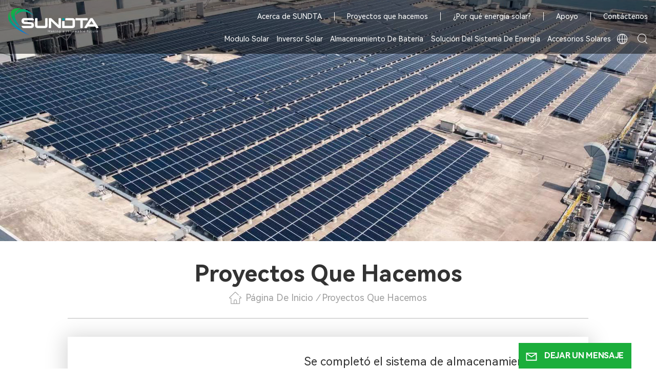

--- FILE ---
content_type: text/html
request_url: https://es.sundtapv.com/projects-we-do_nc2
body_size: 16261
content:
<!DOCTYPE html PUBLIC "-//W3C//DTD XHTML 1.0 Transitional//EN" "http://www.w3.org/TR/xhtml1/DTD/xhtml1-transitional.dtd">
<html xmlns="http://www.w3.org/1999/xhtml">
<head>
    <meta http-equiv="X-UA-Compatible" content="IE=edge">
    <meta name="viewport" content="width=device-width,initial-scale=1,minimum-scale=1,maximum-scale=1,user-scalable=no,viewport-fit=cover">
    <meta http-equiv="Content-Type" content="text/html; charset=utf-8" />
    <meta http-equiv="X-UA-Compatible" content="IE=edge,Chrome=1" />
    <meta http-equiv="X-UA-Compatible" content="IE=9" />
    <meta http-equiv="Content-Type" content="text/html; charset=utf-8" />
                <title>Proyectos que hacemos</title>
        <meta name="keywords" content="Proyectos que hacemos" />
        <meta name="description" content="Proyectos que hacemos" />
        <meta name="google-site-verification" content="YmGzUIiNtZtyFaDAzW4GkdQrb4k8myf1xqEk9pkj-mo" />        <!--    分享显示图片-->
        <meta property="og:image" content=""/>
    <meta property="og:title" content="Proyectos que hacemos"/>
            <link href="/images/favicon.ico" rel="shortcut icon"  />
                            <link rel="alternate" hreflang="en" href="https://www.sundtapv.com/projects-we-do_nc2" />
        
                        <link rel="alternate" hreflang="fr" href="https://fr.sundtapv.com/projects-we-do_nc2" />
        
                        <link rel="alternate" hreflang="de" href="https://de.sundtapv.com/projects-we-do_nc2" />
        
                        <link rel="alternate" hreflang="es" href="https://es.sundtapv.com/projects-we-do_nc2" />
        
                        <link rel="alternate" hreflang="zh-CN" href="https://cn.sundtapv.com/projects-we-do_nc2" />
        
        <link rel="alternate" href="https://www.sundtapv.com/projects-we-do_nc2" hreflang="x-default" />
            <link type="text/css" rel="stylesheet" href="/images/moban.css">
        <link type="text/css" rel="stylesheet" href="/template/css/bootstrap.css">
        <link type="text/css" rel="stylesheet" href="/template/css/style.css">

        <script type="text/javascript" src="/template/js/jquery-1.8.3.js"></script>
        <script type="text/javascript" src="/template/js/bootstrap.min.js"></script>
        <script type="text/javascript" src="/template/js/swiper.min.js"></script>
        <script type="text/javascript" src="/js/front/common.js"></script>
        <script type="text/javascript">
            //fixed-nav
            $(document).on("scroll",function(){
                if($(document).scrollTop()>20){
                    $("header").removeClass("large").addClass("small");
                }
                else{
                    $("header").removeClass("small").addClass("large");
                }
            });
        </script>
            <!--[if ie9]
        <script src="/template/js/html5shiv.min.js"></script>
        <script src="/template/js/respond.min.js"></script>
        -->

        <!--[if IE 8]>
        <script src="https://oss.maxcdn.com/libs/html5shiv/3.7.0/html5shiv.js"></script>
        <script src="https://oss.maxcdn.com/libs/respond./template/js/1.3.0/respond.min.js"></script>
        <![endif]-->
        <script >
            if( /Android|webOS|iPhone|iPad|iPod|BlackBerry|IEMobile|Opera Mini/i.test(navigator.userAgent) ) {
                $(function () {
                    $('.newm img').attr("style","");
                    $(".newm img").attr("width","");
                    $(".newm img").attr("height","");

                })
            }
        </script>
        
                    <style>
                .mainmenu>nav>ul>li{    padding-right: 0.3rem;}
                .mainmenu>nav>ul>li>a{    font-size: 16px;}
                .nav_menu .nav_menu_list li a{font-size: 16px;}
                @media only screen and (max-width: 1490px) { 
                    .mainmenu>nav>ul>li>a{ font-size: 15px;}
	            .mainmenu>nav>ul>li{ padding-right: 0.2rem;}
                .language .menu-title{margin-left: 0.28rem;}
        }
        @media only screen and (max-width: 1299px) {
 
            .mainmenu>nav>ul>li>a{ font-size: 14px;}
	.mainmenu>nav>ul>li{ padding-right: 0.13rem;}
	.language .menu-title{ margin-left: 0.15rem;}
                .nav_menu .nav_menu_list li a{font-size: 14px;}
}
 
             </style>
 
        <!-- Google Tag Manager -->
<script>(function(w,d,s,l,i){w[l]=w[l]||[];w[l].push({'gtm.start':
new Date().getTime(),event:'gtm.js'});var f=d.getElementsByTagName(s)[0],
j=d.createElement(s),dl=l!='dataLayer'?'&l='+l:'';j.async=true;j.src=
'https://www.googletagmanager.com/gtm.js?id='+i+dl;f.parentNode.insertBefore(j,f);
})(window,document,'script','dataLayer','GTM-P53D3NSN');</script>
<!-- End Google Tag Manager -->
    </head>

<body oncontextmenu='return false' ondragstart='return false' onselectstart ='return false' onselect='document.selection.empty()' oncopy='document.selection.empty()' onbeforecopy='return false' onmouseup='document.selection.empty()' >

    <!-- Google Tag Manager (noscript) -->
<noscript><iframe src="https://www.googletagmanager.com/ns.html?id=GTM-P53D3NSN"
height="0" width="0" style="display:none;visibility:hidden"></iframe></noscript>
<!-- End Google Tag Manager (noscript) -->    
<svg version="1.1" class="hidden">
    <symbol id="icon-home" viewBox="0 0 1024 1024" >
        <path d="M840.192497 1024h-178.309309a64.604822 64.604822 0 0 1-64.604823-64.604822V646.06179H419.615104v311.395243a64.604822 64.604822 0 0 1-64.604822 64.604822H181.22331a64.604822 64.604822 0 0 1-64.604822-64.604822V525.250772H76.563498a58.14434 58.14434 0 0 1-58.790388-38.762893A64.604822 64.604822 0 0 1 31.340122 416.068622L470.652914 18.102917a64.604822 64.604822 0 0 1 89.800703 0l432.852309 396.673609a64.604822 64.604822 0 0 1-45.869424 109.828198h-44.577327v436.728598a64.604822 64.604822 0 0 1-62.666678 62.666678zM422.199297 585.979305h179.601406a64.604822 64.604822 0 0 1 64.604822 64.604822v313.333388h175.725117V465.168287h109.182149L515.876289 64.618389 76.563498 462.584094h107.890053v501.333421h178.955358v-310.749195a64.604822 64.604822 0 0 1 58.790388-67.189015z" p-id="2464"></path>
    </symbol>
    <symbol id="icon-product" viewBox="0 0 1024 1024" >
        <path d="M491.093 444.587c-21.76 0-42.538-4.31-58.624-12.246L112.085 274.688c-21.93-10.795-34.56-28.117-34.688-47.488-0.128-19.627 12.587-37.376 34.902-48.725L436.053 14.08C453.12 5.419 475.093 0.683 498.005 0.683c21.76 0 42.539 4.352 58.624 12.245l320.384 157.653c21.931 10.795 34.56 28.16 34.688 47.531 0.128 19.627-12.586 37.376-34.901 48.683L553.045 431.189c-17.066 8.662-39.04 13.44-61.994 13.44zM135.68 226.688l320.427 157.696c8.704 4.267 21.418 6.741 34.901 6.741 14.464 0 28.203-2.773 37.76-7.637l323.755-164.395a22.699 22.699 0 0 0 0.81-0.426L532.907 61.013c-8.704-4.266-21.462-6.784-34.944-6.784-14.422 0-28.16 2.774-37.718 7.638L136.533 226.219a98.816 98.816 0 0 0-0.81 0.426z m288.853 796.672c-11.093 0-22.613-2.944-34.432-8.661l-0.682-0.384-286.294-150.187c-34.261-16.939-60.074-53.205-60.074-84.48V374.741c0-28.373 20.864-48.981 49.536-48.981 11.093 0 22.613 2.901 34.432 8.661l0.682 0.342 286.294 150.186c34.261 16.939 60.074 53.206 60.074 84.523v404.907c0 28.373-20.821 48.981-49.536 48.981z m-10.624-56.661c2.688 1.28 4.864 2.048 6.571 2.517V569.515c0-8.662-12.075-27.648-30.379-36.608l-0.682-0.342L103.21 382.38a35.84 35.84 0 0 0-6.571-2.475v399.701c0 8.662 12.117 27.648 30.379 36.608l0.682 0.342L413.91 966.74z m164.566 56.661c-28.715 0-49.494-20.608-49.494-48.981V569.472c0-31.317 25.771-67.584 60.032-84.48l286.976-150.57c11.776-5.76 23.339-8.662 34.432-8.662 28.672 0 49.494 20.608 49.494 48.981v404.864c0 31.318-25.771 67.584-60.032 84.48L612.907 1014.7a78.592 78.592 0 0 1-34.432 8.661zM899.84 382.379L612.95 532.907c-18.305 8.96-30.422 27.946-30.422 36.608v399.701a36.992 36.992 0 0 0 6.613-2.517L876.032 816.17c18.261-8.918 30.379-27.904 30.379-36.566V379.904a36.395 36.395 0 0 0-6.571 2.475z" p-id="3372"></path>
    </symbol>
    <symbol id="icon-whatsapp" viewBox="0 0 1024 1024" >
        <path d="M713.5 599.9c-10.9-5.6-65.2-32.2-75.3-35.8-10.1-3.8-17.5-5.6-24.8 5.6-7.4 11.1-28.4 35.8-35 43.3-6.4 7.4-12.9 8.3-23.8 2.8-64.8-32.4-107.3-57.8-150-131.1-11.3-19.5 11.3-18.1 32.4-60.2 3.6-7.4 1.8-13.7-1-19.3-2.8-5.6-24.8-59.8-34-81.9-8.9-21.5-18.1-18.5-24.8-18.9-6.4-0.4-13.7-0.4-21.1-0.4-7.4 0-19.3 2.8-29.4 13.7-10.1 11.1-38.6 37.8-38.6 92s39.5 106.7 44.9 114.1c5.6 7.4 77.7 118.6 188.4 166.5 70 30.2 97.4 32.8 132.4 27.6 21.3-3.2 65.2-26.6 74.3-52.5 9.1-25.8 9.1-47.9 6.4-52.5-2.7-4.9-10.1-7.7-21-13z m211.7-261.5c-22.6-53.7-55-101.9-96.3-143.3-41.3-41.3-89.5-73.8-143.3-96.3C630.6 75.7 572.2 64 512 64h-2c-60.6 0.3-119.3 12.3-174.5 35.9-53.3 22.8-101.1 55.2-142 96.5-40.9 41.3-73 89.3-95.2 142.8-23 55.4-34.6 114.3-34.3 174.9 0.3 69.4 16.9 138.3 48 199.9v152c0 25.4 20.6 46 46 46h152.1c61.6 31.1 130.5 47.7 199.9 48h2.1c59.9 0 118-11.6 172.7-34.3 53.5-22.3 101.6-54.3 142.8-95.2 41.3-40.9 73.8-88.7 96.5-142 23.6-55.2 35.6-113.9 35.9-174.5 0.3-60.9-11.5-120-34.8-175.6z m-151.1 438C704 845.8 611 884 512 884h-1.7c-60.3-0.3-120.2-15.3-173.1-43.5l-8.4-4.5H188V695.2l-4.5-8.4C155.3 633.9 140.3 574 140 513.7c-0.4-99.7 37.7-193.3 107.6-263.8 69.8-70.5 163.1-109.5 262.8-109.9h1.7c50 0 98.5 9.7 144.2 28.9 44.6 18.7 84.6 45.6 119 80 34.3 34.3 61.3 74.4 80 119 19.4 46.2 29.1 95.2 28.9 145.8-0.6 99.6-39.7 192.9-110.1 262.7z" p-id="2166"></path>
    </symbol>
    <symbol id="icon-contact" viewBox="0 0 1024 1024">
        <path d="M639.892491 415.930119 383.935495 415.930119c-17.717453 0-31.994625-14.277171-31.994625-31.994625s14.277171-31.994625 31.994625-31.994625L639.892491 351.94087c17.717453 0 31.994625 14.277171 31.994625 31.994625S657.609945 415.930119 639.892491 415.930119z" p-id="2187"></path><path d="M579.17151 543.908618 383.935495 543.908618c-17.717453 0-31.994625-14.277171-31.994625-31.994625S366.390055 479.919368 383.935495 479.919368l195.236015 0c17.717453 0 31.994625 14.277171 31.994625 31.994625S596.888964 543.908618 579.17151 543.908618z" p-id="2188"></path><path d="M962.246934 447.924744c0-211.74937-200.912481-383.935495-447.924744-383.935495S66.225433 236.175374 66.225433 447.924744c0 116.453553 62.957164 226.026541 172.874181 300.680665 14.621199 9.976818 34.574836 6.192508 44.379641-8.428691 9.976818-14.621199 6.192508-34.574836-8.428691-44.379641-92.027549-62.441122-144.835881-152.74853-144.835881-247.700319 0-176.486477 172.186125-319.946246 383.935495-319.946246s383.935495 143.631782 383.935495 319.946246-172.186125 319.946246-383.935495 319.946246c-2.064169 0-3.612296 0.688056-5.504452 1.204099-15.137242-2.752226-30.446498 5.160423-35.778935 20.125651-6.192508 17.373425-46.44381 46.615824-94.091718 73.794053 17.373425-58.140769 9.116748-70.697799 3.440282-78.954477-6.70855-9.976818-17.889467-15.997312-29.930455-15.997312-17.717453 0-31.994625 14.277171-31.994625 31.994625 0 5.84848 1.548127 11.180917 4.300353 15.997312-3.268268 18.233496-17.201411 60.892995-33.026709 99.768184-4.988409 12.040988-2.064169 25.974131 7.396607 35.090879 6.020494 5.84848 14.105157 8.944734 22.18982 8.944734 4.300353 0 8.77272-0.860071 13.073072-2.752226 36.466991-16.341341 147.588107-69.149672 187.667395-125.570301C765.290778 828.075928 962.246934 657.609945 962.246934 447.924744z" p-id="2189"></path>
    </symbol>
    <symbol id="icon-message" viewBox="0 0 1024 1024">
        <path d="M896.17 334.19c-17.67 0-32 14.33-32 32v401.66H162.31V256.1h516.23c17.67 0 32-14.33 32-32s-14.33-32-32-32H130.31c-17.67 0-32 14.33-32 32v575.75c0 17.67 14.33 32 32 32h765.87c17.67 0 32-14.33 32-32V366.19c-0.01-17.67-14.33-32-32.01-32z" p-id="11578"></path><path d="M640.2 383.79c0-17.67-14.33-32-32-32H288.1c-17.67 0-32 14.33-32 32s14.33 32 32 32h320.1c17.67 0 32-14.33 32-32zM288.34 512.09c-17.67 0-32 14.33-32 32s14.33 32 32 32h191.57c17.67 0 32-14.33 32-32s-14.33-32-32-32H288.34zM539.38 698.56a31.79 31.79 0 0 0 17.67 5.34c10.36 0 20.53-5.03 26.69-14.3l297.05-447.38c9.78-14.72 5.76-34.58-8.96-44.36-14.72-9.78-34.58-5.77-44.36 8.96L530.42 654.2c-9.77 14.72-5.76 34.58 8.96 44.36z" p-id="11579"></path>
    </symbol>
    <symbol id="icon-tel" viewBox="0 0 1024 1024" >
        <path d="M762 564c-68.5 0-130.5 34.5-166.6 91.4-118-14.9-211.2-110.8-222.7-229.3C427 389.5 460 328.5 460 262c0-109.2-88.9-198-198-198-109.2 0-198 88.8-198 198 0 369.3 389.6 698 696.8 698h1.3c109.1-0.3 197.9-89.1 197.9-198 0-109.1-88.8-198-198-198z m-0.1 332h-1.1C485.9 896 128 586.8 128 262c0-72.1 61.9-134 134-134s134 61.9 134 134c0 48.9-22.2 95.3-65.6 117.9l-20.5 11.6 0.5 16.9c3.7 169.3 131.1 306 300.2 313.8h21.1l7.7-17c22-45.6 72.1-77.2 122.6-77.2 72.1 0 134 61.9 134 134 0 71.9-61.9 133.8-134.1 134z" p-id="3419"></path>
    </symbol>
    <symbol id="fixed-email-close" viewBox="0 0 800 800">
        <g transform="matrix(1.000730037689209,0,0,1.0236200094223022,399,310.5)" opacity="1" style="display: block;"><g opacity="1" transform="matrix(1,0,0,1,0,0)"><path stroke-linecap="butt" stroke-linejoin="miter" fill-opacity="0" stroke-miterlimit="3" stroke="rgb(255,255,255)" stroke-opacity="1" stroke-width="40" d=" M-255.25,-31.75 C-255.25,-31.75 255.2519989013672,-31.746999740600586 255.2519989013672,-31.746999740600586"></path></g></g><g transform="matrix(1,0,0,1,400,329.531005859375)" opacity="1" style="display: block;"><g opacity="1" transform="matrix(1,0,0,1,0,0)"><path fill="rgb(255,255,255)" fill-opacity="1" d=" M-0.5,127 C-0.5,127 -236.5,-33.5 -236.5,-33.5 C-236.5,-33.5 -236,287 -236,287 C-236,287 234.5,287 234.5,287 C234.5,287 234.5,-33 234.5,-33 C234.5,-33 -0.5,127 -0.5,127z"></path><path stroke-linecap="butt" stroke-linejoin="miter" fill-opacity="0" stroke-miterlimit="3" stroke="rgb(255,255,255)" stroke-opacity="1" stroke-width="40" d=" M-0.5,127 C-0.5,127 -236.5,-33.5 -236.5,-33.5 C-236.5,-33.5 -236,287 -236,287 C-236,287 234.5,287 234.5,287 C234.5,287 234.5,-33 234.5,-33 C234.5,-33 -0.5,127 -0.5,127z"></path></g></g><g transform="matrix(1,0,0,1,399,593.875)" opacity="1" style="display: block;"><g opacity="1" transform="matrix(1,0,0,1,0,0)"><path fill-opacity="1" d=" M-156,28.5 C-156,28.5 -156,-142 -156,-142 C-156,-142 155,-142 155,-142 C155,-142 155,27 155,27"></path><path stroke-linecap="butt" stroke-linejoin="miter" fill-opacity="0" stroke-miterlimit="3" stroke="rgb(255,255,255)" stroke-opacity="1" stroke-width="40" d=" M-156,28.5 C-156,28.5 -156,-142 -156,-142 C-156,-142 155,-142 155,-142 C155,-142 155,27 155,27"></path></g><g opacity="1" transform="matrix(0.9261299967765808,0,0,1,0,0)"><path fill-opacity="1" d=" M-124,-21 C-124,-21 -1,-21 -1,-21 M-124,-83 C-124,-83 118,-83 118,-83"></path><path stroke-linecap="butt" stroke-linejoin="miter" fill-opacity="0" stroke-miterlimit="3" stroke="rgb(255,255,255)" stroke-opacity="1" stroke-width="40" d=" M-124,-21 C-124,-21 -1,-21 -1,-21 M-124,-83 C-124,-83 118,-83 118,-83"></path></g></g><g transform="matrix(1,0,0,1,400,329.531005859375)" opacity="1" style="display: block;"><g opacity="1" transform="matrix(1,0,0,1,0,0)"><path fill="rgb(27,174,59)" fill-opacity="1" d=" M-0.5,127 C-0.5,127 -236.5,-33.5 -236.5,-33.5 C-236.5,-33.5 -236,287 -236,287 C-236,287 234.5,287 234.5,287 C234.5,287 234.5,-33 234.5,-33 C234.5,-33 -0.5,127 -0.5,127z"></path><path stroke-linecap="butt" stroke-linejoin="miter" fill-opacity="0" stroke-miterlimit="3" stroke="rgb(255,255,255)" stroke-opacity="1" stroke-width="40" d=" M-0.5,127 C-0.5,127 -236.5,-33.5 -236.5,-33.5 C-236.5,-33.5 -236,287 -236,287 C-236,287 234.5,287 234.5,287 C234.5,287 234.5,-33 234.5,-33 C234.5,-33 -0.5,127 -0.5,127z"></path></g></g>
    </symbol>
    <symbol id="fixed-email-open" viewBox="0 0 800 800">
        <g transform="matrix(1.000730037689209,0,0,1.0236200094223022,399,310.5)" opacity="1" style="display: block;"><g opacity="1" transform="matrix(1,0,0,1,0,0)"><path stroke-linecap="butt" stroke-linejoin="miter" fill-opacity="0" stroke-miterlimit="3" stroke="rgb(255,255,255)" stroke-opacity="1" stroke-width="40" d=" M-255.25,-31.75 C-255.25,-31.75 255.2519989013672,-31.746999740600586 255.2519989013672,-31.746999740600586"></path></g></g><g transform="matrix(1,0,0,1,400,329.531005859375)" opacity="1" style="display: block;"><g opacity="1" transform="matrix(1,0,0,1,0,0)"><path fill="rgb(255,255,255)" fill-opacity="1" d=" M21.8818416595459,-207.9999237060547 C21.8818416595459,-207.9999237060547 -236.5,-33.5 -236.5,-33.5 C-236.5,-33.5 -236,287 -236,287 C-236,287 234.5,287 234.5,287 C234.5,287 234.5,-33 234.5,-33 C234.5,-33 21.8818416595459,-207.9999237060547 21.8818416595459,-207.9999237060547z"></path><path stroke-linecap="butt" stroke-linejoin="miter" fill-opacity="0" stroke-miterlimit="3" stroke="rgb(255,255,255)" stroke-opacity="1" stroke-width="40" d=" M21.8818416595459,-207.9999237060547 C21.8818416595459,-207.9999237060547 -236.5,-33.5 -236.5,-33.5 C-236.5,-33.5 -236,287 -236,287 C-236,287 234.5,287 234.5,287 C234.5,287 234.5,-33 234.5,-33 C234.5,-33 21.8818416595459,-207.9999237060547 21.8818416595459,-207.9999237060547z"></path></g></g><g transform="matrix(1,0,0,1,399,327.875)" opacity="1" style="display: block;"><g fill="rgb(27,174,59)" opacity="1" transform="matrix(1,0,0,1,0,0)"><path fill-opacity="1" d=" M-156,28.5 C-156,28.5 -156,-142 -156,-142 C-156,-142 155,-142 155,-142 C155,-142 155,27 155,27"></path><path stroke-linecap="butt" stroke-linejoin="miter" fill-opacity="0" stroke-miterlimit="3" stroke="rgb(255,255,255)" stroke-opacity="1" stroke-width="40" d=" M-156,28.5 C-156,28.5 -156,-142 -156,-142 C-156,-142 155,-142 155,-142 C155,-142 155,27 155,27"></path></g><g opacity="1" transform="matrix(0.9261299967765808,0,0,1,0,0)"><path fill="rgb(255,255,255)" fill-opacity="1" d=" M-124,-21 C-124,-21 -1,-21 -1,-21 M-124,-83 C-124,-83 118,-83 118,-83"></path><path stroke-linecap="butt" stroke-linejoin="miter" fill-opacity="0" stroke-miterlimit="3" stroke="rgb(255,255,255)" stroke-opacity="1" stroke-width="40" d=" M-124,-21 C-124,-21 -1,-21 -1,-21 M-124,-83 C-124,-83 118,-83 118,-83"></path></g></g><g transform="matrix(1,0,0,1,400,329.531005859375)" opacity="1" style="display: block;"><g opacity="1" transform="matrix(1,0,0,1,0,0)"><path fill="rgb(27,174,59)" fill-opacity="1" d=" M-0.5,127 C-0.5,127 -236.5,-33.5 -236.5,-33.5 C-236.5,-33.5 -236,287 -236,287 C-236,287 234.5,287 234.5,287 C234.5,287 234.5,-33 234.5,-33 C234.5,-33 -0.5,127 -0.5,127z"></path><path stroke-linecap="butt" stroke-linejoin="miter" fill-opacity="0" stroke-miterlimit="3" stroke="rgb(255,255,255)" stroke-opacity="1" stroke-width="40" d=" M-0.5,127 C-0.5,127 -236.5,-33.5 -236.5,-33.5 C-236.5,-33.5 -236,287 -236,287 C-236,287 234.5,287 234.5,287 C234.5,287 234.5,-33 234.5,-33 C234.5,-33 -0.5,127 -0.5,127z"></path></g></g>
    </symbol>
    <symbol id="icon-address" viewBox="0 0 1024 1024">
        <path d="M751.2 543.2c-148 0-268.8-120.8-268.8-269.6S602.4 4 751.2 4c148 0 268.8 120.8 268.8 269.6s-120.8 269.6-268.8 269.6z m0-507.2c-130.4 0-236.8 106.4-236.8 237.6s106.4 237.6 236.8 237.6 236.8-106.4 236.8-237.6S881.6 36 751.2 36z" p-id="8102"></path><path d="M537.6 1020h-440c-51.2 0-93.6-42.4-93.6-93.6V128C4 76 45.6 34.4 97.6 34.4h440c25.6 0 49.6 10.4 68 29.6 3.2 3.2 4.8 8 4 12 0 4.8-2.4 8.8-5.6 11.2-56.8 45.6-89.6 113.6-89.6 186.4 0 81.6 40.8 156.8 109.6 200.8 4.8 3.2 7.2 8 7.2 13.6v438.4c0 51.2-41.6 93.6-93.6 93.6zM97.6 66.4C64 66.4 36 94.4 36 128v797.6c0 34.4 27.2 61.6 61.6 61.6h440c33.6 0 61.6-28 61.6-61.6V496c-73.6-50.4-116.8-132.8-116.8-222.4 0-76 31.2-147.2 87.2-198.4-9.6-5.6-20-8.8-31.2-8.8H97.6z" p-id="8103"></path><path d="M759.2 414.4h-0.8c-3.2-0.8-6.4-3.2-7.2-6.4l-19.2-119.2-118.4-19.2c-3.2-0.8-6.4-3.2-6.4-7.2-0.8-3.2 1.6-7.2 4.8-8L856 154.4c3.2-1.6 6.4-0.8 8.8 1.6 2.4 2.4 3.2 5.6 1.6 8.8L766.4 409.6c-0.8 3.2-4 4.8-7.2 4.8zM644.8 258.4l96 15.2c3.2 0.8 6.4 3.2 6.4 6.4l15.2 96.8 81.6-200-199.2 81.6zM250.4 816c-4.8 0-8-3.2-8-8v-74.4c0.8-22.4 1.6-45.6-6.4-67.2-7.2-21.6-22.4-39.2-37.6-58.4-4.8-5.6-9.6-11.2-13.6-16.8-60.8-78.4-76.8-176.8-40-250.4 36-72.8 112-110.4 193.6-146.4l139.2-60.8c4-1.6 8.8 0 10.4 4 1.6 4 0 8.8-4 10.4l-139.2 60.8c-78.4 34.4-152 71.2-185.6 138.4-33.6 68-19.2 160 38.4 233.6 4 5.6 8.8 11.2 13.6 16.8 16 19.2 32 39.2 40.8 63.2 8 24 8 50.4 7.2 72.8v73.6c-0.8 5.6-4.8 8.8-8.8 8.8z" p-id="8104"></path><path d="M615.2 829.6H20c-4.8 0-8-3.2-8-8s3.2-8 8-8h595.2c4.8 0 8 3.2 8 8 0 4-4 8-8 8zM388.8 924H246.4c-4.8 0-8-3.2-8-8s3.2-8 8-8h143.2c4.8 0 8 3.2 8 8-0.8 4-4 8-8.8 8z" p-id="8105"></path>
    </symbol>
</svg>
<header class="large">

    <div class="header clearfix">
        <div class="container">
            <div class="header_box clearfix">
                                    <div id="logo">
                        <a href="/" class="logo_img">
                            <img class="img01" src="/template/images/logo.png" alt="Anhui Sun d.ta new energy co.,ltd" />
                            <img class="img02" src="/uploadfile/userimg/eb41aa4c55905b9e775e073cf8eae5c7.png" alt="Anhui Sun d.ta new energy co.,ltd" />
                        </a>
                    </div>
                                <!--手机端隐藏-->
                <div class="header_right">
                    <div class="nav_menu">
                        <ul class="nav_menu_list">
                                                                                        <li><a  href="/it-s-sundta_d19">Acerca de SUNDTA</a></li>
                                                                                                                    <li ><a  href="/projects-we-do_nc2">Proyectos que hacemos</a></li>
                                                                                                                    <li ><a  href="/why-solar_d5">¿Por qué energía solar?</a></li>
                                                                                                                    <li ><a  href="/technical-support_d17">Apoyo</a></li>
                                                                                                                    <li ><a  href="/contact-us_d2">Contáctenos</a></li>
                                                    </ul>
                    </div>
                    <div class="nav_content clearfix">


                        <div class="mainmenu-area">
                            <div class="mainmenu-left visible-lg visible-md">
                                <div class="mainmenu">
                                    <nav>
                                        <ul class="clearfix">
                                                                                                                                                                                    <li class="product_vmegamenu "><a href="/solar-module_c1">Modulo solar</a>
                                                                                                            <div class="vmegamenu">
                                                            <ul class="vmegamenu_box clearfix">
                                                                                                                                    <li >
                                                                        <div class="top">
                                                                            <a class="title" href="/p-type-half-cells_c6" title="Medias celdas tipo P" >Medias celdas tipo P</a>
                                                                        </div>
                                                                                                                                            </li>
                                                                                                                                    <li >
                                                                        <div class="top">
                                                                            <a class="title" href="/topcon-n-type_c7" title="Topcon tipo N" >Topcon tipo N</a>
                                                                        </div>
                                                                                                                                            </li>
                                                                                                                                    <li >
                                                                        <div class="top">
                                                                            <a class="title" href="/shingled-n-type_c8" title="Tipo N con tejas" >Tipo N con tejas</a>
                                                                        </div>
                                                                                                                                            </li>
                                                                                                                                    <li >
                                                                        <div class="top">
                                                                            <a class="title" href="/hjt_c26" title="HJT" >HJT</a>
                                                                        </div>
                                                                                                                                            </li>
                                                                                                                                    <li >
                                                                        <div class="top">
                                                                            <a class="title" href="/bifacial-type_c24" title="Tipo bifacial" >Tipo bifacial</a>
                                                                        </div>
                                                                                                                                            </li>
                                                                                                                                    <li >
                                                                        <div class="top">
                                                                            <a class="title" href="/tier-1-module_c25" title="Módulo de nivel 1 Jinko/Longi" >Módulo de nivel 1 Jinko/Longi</a>
                                                                        </div>
                                                                                                                                            </li>
                                                                                                                            </ul>
                                                        </div>
                                                                                                    </li>
                                                                                                                                                                                    <li class="product_vmegamenu "><a href="/solar-inverter_c2">inversor solar</a>
                                                                                                            <div class="vmegamenu">
                                                            <ul class="vmegamenu_box clearfix">
                                                                                                                                    <li >
                                                                        <div class="top">
                                                                            <a class="title" href="/off-grid_c11" title="Fuera de la red" >Fuera de la red</a>
                                                                        </div>
                                                                                                                                            </li>
                                                                                                                                    <li >
                                                                        <div class="top">
                                                                            <a class="title" href="/on-grid_c9" title="En la red" >En la red</a>
                                                                        </div>
                                                                                                                                            </li>
                                                                                                                                    <li >
                                                                        <div class="top">
                                                                            <a class="title" href="/hybrid-grid_c12" title="Red híbrida" >Red híbrida</a>
                                                                        </div>
                                                                                                                                            </li>
                                                                                                                            </ul>
                                                        </div>
                                                                                                    </li>
                                                                                                                                                                                    <li class="product_vmegamenu "><a href="/storage-battery_c3">Almacenamiento de batería</a>
                                                                                                            <div class="vmegamenu">
                                                            <ul class="vmegamenu_box clearfix">
                                                                                                                                    <li >
                                                                        <div class="top">
                                                                            <a class="title" href="/commercial-bess_c15" title="BESS Comercial" >BESS Comercial</a>
                                                                        </div>
                                                                                                                                            </li>
                                                                                                                                    <li >
                                                                        <div class="top">
                                                                            <a class="title" href="/container-bess_c16" title="Contenedor BESS" >Contenedor BESS</a>
                                                                        </div>
                                                                                                                                            </li>
                                                                                                                                    <li >
                                                                        <div class="top">
                                                                            <a class="title" href="/residential-bess_c14" title="BESS residencial" >BESS residencial</a>
                                                                        </div>
                                                                                                                                            </li>
                                                                                                                                    <li >
                                                                        <div class="top">
                                                                            <a class="title" href="/lead-acid_c13" title="Plomo-ácido" >Plomo-ácido</a>
                                                                        </div>
                                                                                                                                            </li>
                                                                                                                            </ul>
                                                        </div>
                                                                                                    </li>
                                                                                                                                                                                    <li class="product_vmegamenu "><a href="/energy-system-solution_c4">Solución del sistema de energía</a>
                                                                                                            <div class="vmegamenu">
                                                            <ul class="vmegamenu_box clearfix">
                                                                                                                                    <li >
                                                                        <div class="top">
                                                                            <a class="title" href="/off-grid-system_c18" title="Sistema fuera de la red" >Sistema fuera de la red</a>
                                                                        </div>
                                                                                                                                            </li>
                                                                                                                                    <li >
                                                                        <div class="top">
                                                                            <a class="title" href="/containerized-storage-system_c20" title="Sistema de almacenamiento en contenedores" >Sistema de almacenamiento en contenedores</a>
                                                                        </div>
                                                                                                                                            </li>
                                                                                                                                    <li >
                                                                        <div class="top">
                                                                            <a class="title" href="/on-grid-system_c17" title="En el sistema de red" >En el sistema de red</a>
                                                                        </div>
                                                                                                                                            </li>
                                                                                                                                    <li >
                                                                        <div class="top">
                                                                            <a class="title" href="/hybrid-system_c19" title="Sistema híbrido" >Sistema híbrido</a>
                                                                        </div>
                                                                                                                                            </li>
                                                                                                                            </ul>
                                                        </div>
                                                                                                    </li>
                                                                                                                                                                                    <li class="product_vmegamenu "><a href="/solar-accessories_c5">Accesorios solares</a>
                                                                                                            <div class="vmegamenu">
                                                            <ul class="vmegamenu_box clearfix">
                                                                                                                                    <li >
                                                                        <div class="top">
                                                                            <a class="title" href="/dc-cables_c22" title="Cables CC" >Cables CC</a>
                                                                        </div>
                                                                                                                                            </li>
                                                                                                                                    <li >
                                                                        <div class="top">
                                                                            <a class="title" href="/mounting-kits_c21" title="Kits de montaje" >Kits de montaje</a>
                                                                        </div>
                                                                                                                                            </li>
                                                                                                                                    <li >
                                                                        <div class="top">
                                                                            <a class="title" href="/mc4-connector_c23" title="Conector MC4" >Conector MC4</a>
                                                                        </div>
                                                                                                                                            </li>
                                                                                                                            </ul>
                                                        </div>
                                                                                                    </li>
                                                                                    </ul>
                                    </nav>
                                </div>
                            </div>
                        </div>

                        <ul class="language">
                            <li>
                                <div class="menu">
                                    <em class="menu-title"><img src="/template/images/lang.png" alt="#"><p></p></em>
                                    <div class="menu-dropdown">
                                        <ul class="list clearfix">
                                                                                                                                                <li ><a href="https://www.sundtapv.com/projects-we-do_nc2"><p>English global</p><img src="/template/images/en.jpg" alt="English global"></a></li>
                                                
                                                                                                                                                <li ><a href="https://fr.sundtapv.com/projects-we-do_nc2"><p>français</p><img src="/template/images/fr.jpg" alt="français"></a></li>
                                                
                                                                                                                                                <li ><a href="https://de.sundtapv.com/projects-we-do_nc2"><p>Deutsch</p><img src="/template/images/de.jpg" alt="Deutsch"></a></li>
                                                
                                                                                                                                                <li  class="lan_active" ><a href="https://es.sundtapv.com/projects-we-do_nc2"><p>español</p><img src="/template/images/es.jpg" alt="español"></a></li>
                                                
                                                                                                                                                <li ><a href="https://cn.sundtapv.com/projects-we-do_nc2"><p>中文简体</p><img src="/template/images/zh-CN.jpg" alt="中文简体"></a></li>
                                                
                                                                                    </ul>
                                    </div>
                                </div>
                            </li>
                        </ul>
                        <div class="search_section">
                            <i class="ico_search"></i>
                            <div class="search_input">
                                <div class="close-search"><i class="close"></i></div>
                                <div class="search_box">
                                    <div class="search_title">Qué estás buscando?</div>
                                    <div class="search_main">
                                        <input name="search_keyword" onkeydown="javascript:enterIn(event);" type="text" class="form-control" value="Búsqueda de..." onfocus="if(this.value=='Búsqueda de...'){this.value='';}" onblur="if(this.value==''){this.value='Búsqueda de...';}" placeholder="Búsqueda de...">
                                        <input type="submit" class="search_btn btn_search1" value="">
                                    </div>
                                                                            <div class="search_tags">
                                            <p>Búsquedas populares :</p>
                                                                                            <a href="/solar-panels-420-watt_sp">paneles solares 420 vatios</a>
                                                                                            <a href="/solar-panels-435w-for-home-use_sp">paneles solares 435W para uso doméstico</a>
                                                                                            <a href="/440w-solar-panel-system-price_sp">Precio del sistema de panel solar de 440w.</a>
                                                                                            <a href="/12v-lithium-battery-suppliers-price_sp">Precio de proveedores de baterías de litio de 12v</a>
                                                                                            <a href="/home-energy-storage-100ah_sp">almacenamiento de energía en el hogar 100ah</a>
                                                                                            <a href="/harga-solar-panel-for-industrial-projects_sp">Panel solar harga para proyectos industriales.</a>
                                                                                            <a href="/435-watt-for-domestic-roof_sp">435 vatios para techo doméstico</a>
                                                                                            <a href="/trina-solar-module-420w_sp">Módulo Solar Trina 420w</a>
                                                                                    </div>
                                                                    </div>

                            </div>
                        </div>
                    </div>
                </div>
                <!---->
            </div>
            <div class="nav_section hidden_pc">
                <div class="main">
                    <div class="nav_r">
                        <div class="header-navigation">
                            <nav class="main-navigation">
                                <div class="main-navigation-inner">
                                    <div class="hidden_pc nav_con">
                                                                                                                                <a rel="nofollow" href="tel:+86 15956993532">+86 15956993532</a>
                                                                                <a href="/contact-us_d2" class="email_btn">Obtenga una cotización</a>
                                    </div>
                                    <ul id="menu-main-menu" class="main-menu clearfix">
                                        <li class="active"><a href="/">Página de inicio</a></li>
                                                                                                                            <li class="  menu-children"><a href="/it-s-sundta_d19">Acerca de SUNDTA</a>
                                                                                                    <ul class="sub-menu">
                                                                                                                    <li><a href="/it-s-sundta_d19" title="es SUNDTA">es SUNDTA</a></li>
                                                                                                                    <li><a href="/production-line_d20" title="Línea de producción">Línea de producción</a></li>
                                                                                                            </ul>
                                                                                            </li>
                                                                                                                        <li class=""><a  href="/projects-we-do_nc2">Proyectos que hacemos</a>
                                                                                    </li>
                                                                                                                            <li class=""><a href="/why-solar_d5">¿Por qué energía solar?</a>
                                                                                            </li>
                                                                                                                                                                    <li class="menu-children"><a href="/technical-support_d17">Apoyo</a>
                                                                                                    <ul class="sub-menu">

                                                                                                                    <li><a href="/technical-support_d17" title="Apoyo técnico">Apoyo técnico</a></li>
                                                                                                                                                                                                                                    <li><a href="/category/downloads/1">Descargas</a></li>
                                                                                                                                                                                                                                    <li ><a  href="/faq_nc6">Preguntas más frecuentes</a></li>
                                                        
                                                    </ul>
                                                                                            </li>
                                                                                                                                                                    <li class=""><a href="/contact-us_d2">Contáctenos</a>
                                                                                            </li>
                                        
                                                                                                                                                                    <li class="menu-children"><a href="/solar-module_c1">Modulo solar</a>
                                                                                                    <ul class="sub-menu">
                                                                                                                    <li >
                                                                <h2><a  href="/p-type-half-cells_c6" title="Medias celdas tipo P" >Medias celdas tipo P</a></h2>
                                                                                                                            </li>
                                                                                                                    <li >
                                                                <h2><a  href="/topcon-n-type_c7" title="Topcon tipo N" >Topcon tipo N</a></h2>
                                                                                                                            </li>
                                                                                                                    <li >
                                                                <h2><a  href="/shingled-n-type_c8" title="Tipo N con tejas" >Tipo N con tejas</a></h2>
                                                                                                                            </li>
                                                                                                                    <li >
                                                                <h2><a  href="/hjt_c26" title="HJT" >HJT</a></h2>
                                                                                                                            </li>
                                                                                                                    <li >
                                                                <h2><a  href="/bifacial-type_c24" title="Tipo bifacial" >Tipo bifacial</a></h2>
                                                                                                                            </li>
                                                                                                                    <li >
                                                                <h2><a  href="/tier-1-module_c25" title="Módulo de nivel 1 Jinko/Longi" >Módulo de nivel 1 Jinko/Longi</a></h2>
                                                                                                                            </li>
                                                                                                            </ul>
                                                                                            </li>
                                                                                                                                                                    <li class="menu-children"><a href="/solar-inverter_c2">inversor solar</a>
                                                                                                    <ul class="sub-menu">
                                                                                                                    <li >
                                                                <h2>
                                                                    <a  href="/off-grid_c11" title="Fuera de la red" >Fuera de la red</a>
                                                                </h2>
                                                                                                                            </li>
                                                                                                                    <li >
                                                                <h2>
                                                                    <a  href="/on-grid_c9" title="En la red" >En la red</a>
                                                                </h2>
                                                                                                                            </li>
                                                                                                                    <li >
                                                                <h2>
                                                                    <a  href="/hybrid-grid_c12" title="Red híbrida" >Red híbrida</a>
                                                                </h2>
                                                                                                                            </li>
                                                                                                            </ul>
                                                                                            </li>
                                                                                                                                                                    <li class="menu-children"><a href="/storage-battery_c3">Almacenamiento de batería</a>
                                                                                                    <ul class="sub-menu">
                                                                                                                    <li >
                                                                <h2>
                                                                    <a href="/commercial-bess_c15" title="BESS Comercial" >BESS Comercial</a>
                                                                </h2>
                                                                                                                            </li>
                                                                                                                    <li >
                                                                <h2>
                                                                    <a href="/container-bess_c16" title="Contenedor BESS" >Contenedor BESS</a>
                                                                </h2>
                                                                                                                            </li>
                                                                                                                    <li >
                                                                <h2>
                                                                    <a href="/residential-bess_c14" title="BESS residencial" >BESS residencial</a>
                                                                </h2>
                                                                                                                            </li>
                                                                                                                    <li >
                                                                <h2>
                                                                    <a href="/lead-acid_c13" title="Plomo-ácido" >Plomo-ácido</a>
                                                                </h2>
                                                                                                                            </li>
                                                                                                            </ul>
                                                                                            </li>
                                                                                                                                                                    <li class="menu-children"><a href="/energy-system-solution_c4">Solución del sistema de energía</a>
                                                                                                    <ul class="sub-menu">
                                                                                                                    <li >
                                                                <h2>
                                                                    <a  href="/off-grid-system_c18" title="Sistema fuera de la red" >Sistema fuera de la red</a>
                                                                </h2>
                                                                                                                            </li>
                                                                                                                    <li >
                                                                <h2>
                                                                    <a  href="/containerized-storage-system_c20" title="Sistema de almacenamiento en contenedores" >Sistema de almacenamiento en contenedores</a>
                                                                </h2>
                                                                                                                            </li>
                                                                                                                    <li >
                                                                <h2>
                                                                    <a  href="/on-grid-system_c17" title="En el sistema de red" >En el sistema de red</a>
                                                                </h2>
                                                                                                                            </li>
                                                                                                                    <li >
                                                                <h2>
                                                                    <a  href="/hybrid-system_c19" title="Sistema híbrido" >Sistema híbrido</a>
                                                                </h2>
                                                                                                                            </li>
                                                                                                            </ul>
                                                                                            </li>
                                                                                                                                                                    <li class="menu-children"><a href="/solar-accessories_c5">Accesorios solares</a>
                                                                                                    <ul class="sub-menu">
                                                                                                                    <li >
                                                                <h2>
                                                                    <a href="/dc-cables_c22" title="Cables CC" >Cables CC</a>
                                                                </h2>
                                                                                                                            </li>
                                                                                                                    <li >
                                                                <h2>
                                                                    <a href="/mounting-kits_c21" title="Kits de montaje" >Kits de montaje</a>
                                                                </h2>
                                                                                                                            </li>
                                                                                                                    <li >
                                                                <h2>
                                                                    <a href="/mc4-connector_c23" title="Conector MC4" >Conector MC4</a>
                                                                </h2>
                                                                                                                            </li>
                                                                                                            </ul>
                                                                                            </li>
                                                                                                                                                                                                                                                                                                                                                                                                                                                                                                                                                                                                                                                                                                                                                                                                                                                                                                                                                                                                                                                                                                                                                                                                                                                                                                                                
                                    </ul>
                                    <div class="mob_language clearfix">
                                        <p>Por favor seleccione su idioma :</p>
                                                                                                                                        <a href="https://es.sundtapv.com/projects-we-do_nc2"><img src="/template/images/es.jpg" alt="español">español</a>
                                            
                                                                                                                                                                                <a href="https://www.sundtapv.com/projects-we-do_nc2"><img src="/template/images/en.jpg" alt="English global">English global</a>
                                                                                    
                                                                                                                                    <a href="https://fr.sundtapv.com/projects-we-do_nc2"><img src="/template/images/fr.jpg" alt="français">français</a>
                                                                                    
                                                                                                                                    <a href="https://de.sundtapv.com/projects-we-do_nc2"><img src="/template/images/de.jpg" alt="Deutsch">Deutsch</a>
                                                                                    
                                                                                                                                    <a href="https://cn.sundtapv.com/projects-we-do_nc2"><img src="/template/images/zh-CN.jpg" alt="中文简体">中文简体</a>
                                                                                    
                                                                            </div>
                                    <div class="mob_sns">
                                        <p>compartir en redes sociales :</p>
                                                                                                                                                                            <li><a  rel="nofollow" target="_blank" href="https://www.facebook.com/profile.php?id=61557163314851" ><img src="/uploadfile/friendlink/773d1ca1ced987a72cca48787d783f91.png" alt="facebook" /></a> </li>
                                                                                            <li><a  rel="nofollow" target="_blank" href="https://api.whatsapp.com/send?phone=+8615956993532&text=Hello" ><img src="/uploadfile/friendlink/4521967f9083c3fb122c5bb9bd28ba0f.png" alt="w" /></a> </li>
                                                                                            <li><a  rel="nofollow" target="_blank" href="https://twitter.com/" ><img src="/uploadfile/friendlink/1a8c233befb71dc039f18d7160eb689d.png" alt="twitter" /></a> </li>
                                                                                            <li><a  rel="nofollow" target="_blank" href="https://www.youtube.com/@sundtapv" ><img src="/uploadfile/friendlink/22347bac66b8b86a03238eca1710d8eb.png" alt="youtube" /></a> </li>
                                                                                            <li><a  rel="nofollow" target="_blank" href="https://www.linkedin.com/company/anhui-sund-ta-new-energy-co-ltd/" ><img src="/uploadfile/friendlink/08c0e0dc49afbad07c5b705c4f522ab6.png" alt="Linkedin" /></a> </li>
                                                                                                                        </div>
                                </div>
                            </nav>
                        </div>

                        <div class="search_section">
                            <i class="ico_search"></i>
                            <div class="search_input">
                                <div class="close-search"><i class="close"></i></div>
                                <div class="search_box">
                                    <div class="search_title">Qué estás buscando?</div>
                                    <div class="search_main">
                                        <input name="search_keyword4" onkeydown="javascript:enterIn2(event);" type="text" class="form-control" value="Búsqueda de..." onfocus="if(this.value=='Búsqueda de...'){this.value='';}" onblur="if(this.value==''){this.value='Búsqueda de...';}" placeholder="Búsqueda de...">
                                        <input type="submit" class="search_btn btn_search4" value="">
                                    </div>
                                                                            <div class="search_tags">
                                            <p>Búsquedas populares :</p>
                                                                                            <a href="/solar-panels-420-watt_sp">paneles solares 420 vatios</a>
                                                                                            <a href="/solar-panels-435w-for-home-use_sp">paneles solares 435W para uso doméstico</a>
                                                                                            <a href="/440w-solar-panel-system-price_sp">Precio del sistema de panel solar de 440w.</a>
                                                                                            <a href="/12v-lithium-battery-suppliers-price_sp">Precio de proveedores de baterías de litio de 12v</a>
                                                                                            <a href="/home-energy-storage-100ah_sp">almacenamiento de energía en el hogar 100ah</a>
                                                                                            <a href="/harga-solar-panel-for-industrial-projects_sp">Panel solar harga para proyectos industriales.</a>
                                                                                            <a href="/435-watt-for-domestic-roof_sp">435 vatios para techo doméstico</a>
                                                                                            <a href="/trina-solar-module-420w_sp">Módulo Solar Trina 420w</a>
                                                                                    </div>
                                                                    </div>

                            </div>
                        </div>

                    </div>
                </div>
                <div id="menu-mobile">
                    <div class="mob_logo"><a href="/"><img src="/uploadfile/userimg/eb41aa4c55905b9e775e073cf8eae5c7.png" alt="Anhui Sun d.ta new energy co.,ltd"></a></div>
                    <span class="btn-nav-mobile open-menu"><i></i><span></span></span>
                </div>
            </div>

        </div>
    </div>
</header>
<!--手机端隐藏-->

<!---->
<div class="top_overly" onclick="searchToggle(this, event);"></div>
<div class="height"></div>
                                <div class="page_banner">
                <a href="javascript:void(0)" rel="nofollow" >
                    <img src="/uploadfile/bannerimg/17013940086803.jpg" alt="projects">
                </a>
            </div>
                <div class="page_section clearfix">
        <div class="container">
            <div class="breadcrumb_m">
                <div class="page_title"><h1>Proyectos que hacemos</h1></div>
                <div class="breadcrumb clearfix">
                    <a class="home" href="/" title="Return to Home"><img src="/template/images/home.png" alt="#">Página de inicio</a>
                                                                        <i>/</i>
                                                            <span>Proyectos que hacemos</span>
                                                                                        </div>
            </div>
        </div>
                <div class="container">
            <div class="row">
                                    <div class=" clearfix">
                        <ul class="news clearfix">
                                                                                                <li class="col-sm-4 col-xs-12">
                                        <div class="column">
                                            <div class="image">
                                                <a href="/20-48kwh-energy-storage-system-installed-by-sundta-s-ukrainian-customer-completed_n81" title="Se completó el sistema de almacenamiento de energía de 20,48 kwh instalado por el cliente ucraniano de SUNDTA
        "></a>
                                                                                                    <img src="/uploadfile/news/4e6eae679c94d01b253951220ddd9f0e.jpg" alt="Se completó el sistema de almacenamiento de energía de 20,48 kwh instalado por el cliente ucraniano de SUNDTA
        ">
                                                                                            </div>
                                            <div class="wrap">
                                                <a href="/20-48kwh-energy-storage-system-installed-by-sundta-s-ukrainian-customer-completed_n81" title="Se completó el sistema de almacenamiento de energía de 20,48 kwh instalado por el cliente ucraniano de SUNDTA
        " class="title">Se completó el sistema de almacenamiento de energía de 20,48 kwh instalado por el cliente ucraniano de SUNDTA
        </a>
                                                                                                    <span class="page_date">Feb 27, 2024</span>
                                                                                                <!--                                    <ul class="post_blog_tag">-->
                                                <!--                                        <p><i class="fa fa-tags"></i>Tags :</p>-->
                                                <!--                                        <li><a href="#">drills</a></li>-->
                                                <!--                                        <li><a href="#">Drills</a></li>-->
                                                <!--                                        <li><a href="#">Drills</a></li>-->
                                                <!--                                    </ul>-->
                                                <div class="text">El sistema híbrido de 20,48 kWh de SUNDTA de nuestro cliente ucraniano utiliza una batería de litio SUNDTA de 51,2 V 100 AH y un inversor híbrido Deye de 10 KW , que tiene una generación de energía estable y un sistema de almacenamiento de energía seguro . ¡Es una gran cooperación! Si quieres saber más, por favor contáctanos. Correo electrónico: info@sundta.com Whatsapp:+86 15956993532      </div>

                                                <a href="/20-48kwh-energy-storage-system-installed-by-sundta-s-ukrainian-customer-completed_n81" title="Se completó el sistema de almacenamiento de energía de 20,48 kwh instalado por el cliente ucraniano de SUNDTA
        " class="more">más ></a>
                                            </div>
                                        </div>
                                    </li>
                                                                    <li class="col-sm-4 col-xs-12">
                                        <div class="column">
                                            <div class="image">
                                                <a href="/40kw-hybrid-grid-system-in-germany_n78" title="Sistema de red híbrida de 40 kW en Alemania
        "></a>
                                                                                                    <img src="/uploadfile/news/bb9d98017682e0c989199cb5db16ab7a.jpg" alt="Sistema de red híbrida de 40 kW en Alemania
        ">
                                                                                            </div>
                                            <div class="wrap">
                                                <a href="/40kw-hybrid-grid-system-in-germany_n78" title="Sistema de red híbrida de 40 kW en Alemania
        " class="title">Sistema de red híbrida de 40 kW en Alemania
        </a>
                                                                                                    <span class="page_date">Jan 24, 2024</span>
                                                                                                <!--                                    <ul class="post_blog_tag">-->
                                                <!--                                        <p><i class="fa fa-tags"></i>Tags :</p>-->
                                                <!--                                        <li><a href="#">drills</a></li>-->
                                                <!--                                        <li><a href="#">Drills</a></li>-->
                                                <!--                                        <li><a href="#">Drills</a></li>-->
                                                <!--                                    </ul>-->
                                                <div class="text">Detalles del proyecto: sistema de red híbrida de 40kw Lugar de instalación: Alemania Tiempo de instalación: 2023-10 Componentes: SUNDTA N tipo topcon 440w módulo negro 100 piezas, baterías montadas en la pared de 40KWH, inversor híbrido Deye 40kw, soportes de techo</div>

                                                <a href="/40kw-hybrid-grid-system-in-germany_n78" title="Sistema de red híbrida de 40 kW en Alemania
        " class="more">más ></a>
                                            </div>
                                        </div>
                                    </li>
                                                                    <li class="col-sm-4 col-xs-12">
                                        <div class="column">
                                            <div class="image">
                                                <a href="/150kw-off-grid-system-in-tanzania_n77" title="Sistema fuera de la red de 150 kW en Tanzania
        "></a>
                                                                                                    <img src="/uploadfile/news/6686a81b34cfa3a88cca95ca307e12e7.jpg" alt="Sistema fuera de la red de 150 kW en Tanzania
        ">
                                                                                            </div>
                                            <div class="wrap">
                                                <a href="/150kw-off-grid-system-in-tanzania_n77" title="Sistema fuera de la red de 150 kW en Tanzania
        " class="title">Sistema fuera de la red de 150 kW en Tanzania
        </a>
                                                                                                                                                        <span class="page_date">Aug 16, 2023</span>
                                                                                                <!--                                    <ul class="post_blog_tag">-->
                                                <!--                                        <p><i class="fa fa-tags"></i>Tags :</p>-->
                                                <!--                                        <li><a href="#">drills</a></li>-->
                                                <!--                                        <li><a href="#">Drills</a></li>-->
                                                <!--                                        <li><a href="#">Drills</a></li>-->
                                                <!--                                    </ul>-->
                                                <div class="text">Detalles del proyecto: sistema aislado de 150kw Lugar de instalación: Tanzania Tiempo de instalación: 2023-8 Componentes: SUNDTA Mono perc 560W 260 piezas, baterías montadas en rack de 150KWH, inversor SUNDTA de 150kw, soportes de tierra</div>

                                                <a href="/150kw-off-grid-system-in-tanzania_n77" title="Sistema fuera de la red de 150 kW en Tanzania
        " class="more">más ></a>
                                            </div>
                                        </div>
                                    </li>
                                                                    <li class="col-sm-4 col-xs-12">
                                        <div class="column">
                                            <div class="image">
                                                <a href="/estonia-20kw-20kwh-energy-storage-photovoltaic-system-project-case_n46" title="Caso de proyecto de sistema fotovoltaico de almacenamiento de energía de 20KW+20KWH en Estonia"></a>
                                                                                                    <img src="/uploadfile/news/6db6f6a0452122a8357692e36aeddcf4.jpg" alt="Caso de proyecto de sistema fotovoltaico de almacenamiento de energía de 20KW+20KWH en Estonia">
                                                                                            </div>
                                            <div class="wrap">
                                                <a href="/estonia-20kw-20kwh-energy-storage-photovoltaic-system-project-case_n46" title="Caso de proyecto de sistema fotovoltaico de almacenamiento de energía de 20KW+20KWH en Estonia" class="title">Caso de proyecto de sistema fotovoltaico de almacenamiento de energía de 20KW+20KWH en Estonia</a>
                                                                                                                                                        <span class="page_date">May 21, 2023</span>
                                                                                                <!--                                    <ul class="post_blog_tag">-->
                                                <!--                                        <p><i class="fa fa-tags"></i>Tags :</p>-->
                                                <!--                                        <li><a href="#">drills</a></li>-->
                                                <!--                                        <li><a href="#">Drills</a></li>-->
                                                <!--                                        <li><a href="#">Drills</a></li>-->
                                                <!--                                    </ul>-->
                                                <div class="text">Detalles del proyecto: sistema de red híbrida de 20kw Lugar de instalación: Estonia Tiempo de instalación: 2023-5 Componentes: SUNDTA completamente negro con tejas de 440 W, 24 piezas, baterías apiladas de 20 KWH, dos juegos, Goodwe híbrido de 20 kW, soportes de techo &nbsp; &nbsp;</div>

                                                <a href="/estonia-20kw-20kwh-energy-storage-photovoltaic-system-project-case_n46" title="Caso de proyecto de sistema fotovoltaico de almacenamiento de energía de 20KW+20KWH en Estonia" class="more">más ></a>
                                            </div>
                                        </div>
                                    </li>
                                                                    <li class="col-sm-4 col-xs-12">
                                        <div class="column">
                                            <div class="image">
                                                <a href="/cyprus-16kw-40kwh-energy-storage-photovoltaic-project-case_n3" title="Caso de proyecto fotovoltaico de almacenamiento de energía de 16KW+40KWH en Chipre"></a>
                                                                                                    <img src="/uploadfile/news/14af5a4371a14e28db979c364a59b12e.jpg" alt="Caso de proyecto fotovoltaico de almacenamiento de energía de 16KW+40KWH en Chipre">
                                                                                            </div>
                                            <div class="wrap">
                                                <a href="/cyprus-16kw-40kwh-energy-storage-photovoltaic-project-case_n3" title="Caso de proyecto fotovoltaico de almacenamiento de energía de 16KW+40KWH en Chipre" class="title">Caso de proyecto fotovoltaico de almacenamiento de energía de 16KW+40KWH en Chipre</a>
                                                                                                                                                        <span class="page_date">Nov 15, 2022</span>
                                                                                                <!--                                    <ul class="post_blog_tag">-->
                                                <!--                                        <p><i class="fa fa-tags"></i>Tags :</p>-->
                                                <!--                                        <li><a href="#">drills</a></li>-->
                                                <!--                                        <li><a href="#">Drills</a></li>-->
                                                <!--                                        <li><a href="#">Drills</a></li>-->
                                                <!--                                    </ul>-->
                                                <div class="text">&nbsp; Detalles del proyecto: sistema híbrido de 16kw, conjunto completo de productos &nbsp; Lugar de instalación: Chipre &nbsp; Tiempo de instalación: 2022-11 &nbsp; Componentes: SUNDTA 560W 16 piezas, baterías apiladas de 20KWH, dos juegos de inversor híbrido de 8KW, soportes de tierra &nbsp; &nbsp;</div>

                                                <a href="/cyprus-16kw-40kwh-energy-storage-photovoltaic-project-case_n3" title="Caso de proyecto fotovoltaico de almacenamiento de energía de 16KW+40KWH en Chipre" class="more">más ></a>
                                            </div>
                                        </div>
                                    </li>
                                                                    <li class="col-sm-4 col-xs-12">
                                        <div class="column">
                                            <div class="image">
                                                <a href="/italy-120kw-on-grid-photovoltaic-system-project-case_n56" title="Caso de proyecto de sistema fotovoltaico On Grid de 120KW en Italia"></a>
                                                                                                    <img src="/uploadfile/news/8e3ba644911a6d627e0166e00e4f73fd.jpg" alt="Caso de proyecto de sistema fotovoltaico On Grid de 120KW en Italia">
                                                                                            </div>
                                            <div class="wrap">
                                                <a href="/italy-120kw-on-grid-photovoltaic-system-project-case_n56" title="Caso de proyecto de sistema fotovoltaico On Grid de 120KW en Italia" class="title">Caso de proyecto de sistema fotovoltaico On Grid de 120KW en Italia</a>
                                                                                                                                                        <span class="page_date">Jan 22, 2022</span>
                                                                                                <!--                                    <ul class="post_blog_tag">-->
                                                <!--                                        <p><i class="fa fa-tags"></i>Tags :</p>-->
                                                <!--                                        <li><a href="#">drills</a></li>-->
                                                <!--                                        <li><a href="#">Drills</a></li>-->
                                                <!--                                        <li><a href="#">Drills</a></li>-->
                                                <!--                                    </ul>-->
                                                <div class="text">Detalles del proyecto: sistema solar conectado a la red de 120 KW &nbsp; Lugar de instalación: Italia &nbsp; Hora de instalación: 2022-1-22 &nbsp; Componentes: panel solar SUNDTA 450W&nbsp; 270 piezas&nbsp; &nbsp;</div>

                                                <a href="/italy-120kw-on-grid-photovoltaic-system-project-case_n56" title="Caso de proyecto de sistema fotovoltaico On Grid de 120KW en Italia" class="more">más ></a>
                                            </div>
                                        </div>
                                    </li>
                                                                    <li class="col-sm-4 col-xs-12">
                                        <div class="column">
                                            <div class="image">
                                                <a href="/lithuania-10kwon-grid-photovoltaic-system-project-case_n55" title="Caso de proyecto de sistema fotovoltaico 10KWOn Grid en Lituania"></a>
                                                                                                    <img src="/uploadfile/news/20a1e2a209db721e7df54983bd8603fb.jpg" alt="Caso de proyecto de sistema fotovoltaico 10KWOn Grid en Lituania">
                                                                                            </div>
                                            <div class="wrap">
                                                <a href="/lithuania-10kwon-grid-photovoltaic-system-project-case_n55" title="Caso de proyecto de sistema fotovoltaico 10KWOn Grid en Lituania" class="title">Caso de proyecto de sistema fotovoltaico 10KWOn Grid en Lituania</a>
                                                                                                                                                        <span class="page_date">Jun 14, 2022</span>
                                                                                                <!--                                    <ul class="post_blog_tag">-->
                                                <!--                                        <p><i class="fa fa-tags"></i>Tags :</p>-->
                                                <!--                                        <li><a href="#">drills</a></li>-->
                                                <!--                                        <li><a href="#">Drills</a></li>-->
                                                <!--                                        <li><a href="#">Drills</a></li>-->
                                                <!--                                    </ul>-->
                                                <div class="text">Detalles del proyecto: sistema solar en red de 10KW &nbsp; Lugar de instalación: Lituania &nbsp; Hora de instalación: 2022-6-14 &nbsp; Componentes: Panel solar SUNDTA totalmente negro de 420W &nbsp; &nbsp; &nbsp;</div>

                                                <a href="/lithuania-10kwon-grid-photovoltaic-system-project-case_n55" title="Caso de proyecto de sistema fotovoltaico 10KWOn Grid en Lituania" class="more">más ></a>
                                            </div>
                                        </div>
                                    </li>
                                                                    <li class="col-sm-4 col-xs-12">
                                        <div class="column">
                                            <div class="image">
                                                <a href="/philippines-300kw-on-grid-photovoltaic-system-project-case_n54" title="Filipinas 300KW en caso de proyecto de sistema fotovoltaico en red"></a>
                                                                                                    <img src="/uploadfile/news/90c54b0e107f8116a9b707e274af22b9.jpg" alt="Filipinas 300KW en caso de proyecto de sistema fotovoltaico en red">
                                                                                            </div>
                                            <div class="wrap">
                                                <a href="/philippines-300kw-on-grid-photovoltaic-system-project-case_n54" title="Filipinas 300KW en caso de proyecto de sistema fotovoltaico en red" class="title">Filipinas 300KW en caso de proyecto de sistema fotovoltaico en red</a>
                                                                                                                                                        <span class="page_date">Mar 12, 2023</span>
                                                                                                <!--                                    <ul class="post_blog_tag">-->
                                                <!--                                        <p><i class="fa fa-tags"></i>Tags :</p>-->
                                                <!--                                        <li><a href="#">drills</a></li>-->
                                                <!--                                        <li><a href="#">Drills</a></li>-->
                                                <!--                                        <li><a href="#">Drills</a></li>-->
                                                <!--                                    </ul>-->
                                                <div class="text">Detalles del proyecto: sistema solar conectado a la red de 300 KW &nbsp; Ubicación de instalación: Filipinas &nbsp; Hora de instalación: 2023-3-12 &nbsp; Componentes: panel solar SUNDTA 560W 540pcs, Growatt MAX 50KTL3-XL2, trifásico de bajo voltaje 220V, soporte de teja de acero de color. &nbsp; &nbsp; &nbsp;</div>

                                                <a href="/philippines-300kw-on-grid-photovoltaic-system-project-case_n54" title="Filipinas 300KW en caso de proyecto de sistema fotovoltaico en red" class="more">más ></a>
                                            </div>
                                        </div>
                                    </li>
                                                                                    </ul>
                        <div class="page_num clearfix">
                                                                
        


                                        <span class="span1">1</span>
                                                <a href="/projects-we-do_nc2_2" class="pages underline">2</a>
                            





                        <a href="/projects-we-do_nc2_2" class="pages">
                <i class="fa fa-angle-double-right"></i>
            </a>
            
                                                                                 <p>Un total de <strong>2</strong> paginas</p>
                        </div>
                    </div>
                            </div>
        </div>

    </div>
<div class="footer clearfix">
    <div class="footer_content clearfix">
        <div class="container">
            <div class="fot_logo"><a href="/"><img src="/uploadfile/single/86ddbdda8c1119ca2855ca1c1f6bf371.png" alt="Anhui Sun d.ta new energy co.,ltd"></a></div>
            <div class="footer_content_box">
                <div class="fot_letter clearfix">

                    <div class="fot_title"><em>Suscribir</em></div>
                    <div class="text">Para saber más sobre nuestros productos o precios, déjenoslo y nos pondremos en contacto dentro de las 24 horas.</div>
                    <div class="letter-input">
                        <input name="textfield" id="user_email" type="text" class="fot_input" placeholder="Tu correo electrónico">
                        <span class="send"><input type="submit" class="" value="" onclick="add_email_list();"></span>
                    </div>
                    <script type="text/javascript">
                        var email = document.getElementById('user_email');
                        function add_email_list()
                        {

                            $.ajax({
                                url: "/common/ajax/addtoemail/emailname/" + email.value,
                                type: 'GET',
                                success: function(info) {
                                    if (info == 1) {
                                        alert('Exitosamente!');
                                        window.location.href = "/projects-we-do_nc2";

                                    } else {
                                        alert('Pérdida!');
                                        window.location.href = "/projects-we-do_nc2";
                                    }
                                }
                            });

                        }


                    </script>
                    <ul class="social_icons">
                                                                                                            <li><a  rel="nofollow" target="_blank" href="https://www.facebook.com/profile.php?id=61557163314851" ><img src="/uploadfile/friendlink/773d1ca1ced987a72cca48787d783f91.png" alt="facebook" /></a></li>
                                                            <li><a  rel="nofollow" target="_blank" href="https://api.whatsapp.com/send?phone=+8615956993532&text=Hello" ><img src="/uploadfile/friendlink/4521967f9083c3fb122c5bb9bd28ba0f.png" alt="w" /></a></li>
                                                            <li><a  rel="nofollow" target="_blank" href="https://twitter.com/" ><img src="/uploadfile/friendlink/1a8c233befb71dc039f18d7160eb689d.png" alt="twitter" /></a></li>
                                                            <li><a  rel="nofollow" target="_blank" href="https://www.youtube.com/@sundtapv" ><img src="/uploadfile/friendlink/22347bac66b8b86a03238eca1710d8eb.png" alt="youtube" /></a></li>
                                                            <li><a  rel="nofollow" target="_blank" href="https://www.linkedin.com/company/anhui-sund-ta-new-energy-co-ltd/" ><img src="/uploadfile/friendlink/08c0e0dc49afbad07c5b705c4f522ab6.png" alt="Linkedin" /></a></li>
                                                                        </ul>
                </div>

                <div class="fot_nav">
                    <div class="fot_title"><em>Necesitar ayuda</em></div>
                    <ul class="list clearfix">
                                                        <li><a href="/about-sundta_d1">Acerca de SUNDTA</a></li>
                                                                <li><a href="/projects-we-do_nc2">Proyectos que hacemos</a></li>
                                                                <li><a href="/why-solar_d5">¿Por qué energía solar?</a></li>
                                                                <li><a href="/products">Productos</a></li>
                                                                <li><a href="/technical-support_d17">Apoyo</a></li>
                                                                <li><a href="/news-exhibition_nc1">Noticias y exposición</a></li>
                                                                <li><a href="/contact-us_d2">Contáctenos</a></li>
                                                                <li><a href="/blog">Blog</a></li>
                                
                    </ul>
                </div>
                                    <div class="fot_tags">
                        <div class="fot_title"><em>Etiquetas calientes</em></div>
                        <ul class="list clearfix">
                                                            <li><a href="/solar-panels-420-watt_sp">paneles solares 420 vatios</a></li>
                                                            <li><a href="/solar-panels-435w-for-home-use_sp">paneles solares 435W para uso doméstico</a></li>
                                                            <li><a href="/440w-solar-panel-system-price_sp">Precio del sistema de panel solar de 440w.</a></li>
                                                            <li><a href="/12v-lithium-battery-suppliers-price_sp">Precio de proveedores de baterías de litio de 12v</a></li>
                                                            <li><a href="/home-energy-storage-100ah_sp">almacenamiento de energía en el hogar 100ah</a></li>
                                                            <li><a href="/harga-solar-panel-for-industrial-projects_sp">Panel solar harga para proyectos industriales.</a></li>
                                                            <li><a href="/435-watt-for-domestic-roof_sp">435 vatios para techo doméstico</a></li>
                                                            <li><a href="/trina-solar-module-420w_sp">Módulo Solar Trina 420w</a></li>
                            
                        </ul>
                    </div>
                                                    <div class="fot_sup">
                        <div class="fot_title"><em>Apoyo</em></div>
                                                    <ul class="list clearfix">
                                                                                                                                                        <li><a href="/category/downloads/2">Ficha de datos</a></li>
                                                                                    <li><a href="/category/downloads/3">Catálogo</a></li>
                                                                                    <li><a href="/category/downloads/8">Certificado</a></li>
                                                                                                                                                                                <li ><a  href="/certificate_nc5">Certificado</a></li>
                                                                                                    <li><a href="/technical-support_d17" title="Apoyo técnico">Apoyo técnico</a></li>
                                                                                                    <li ><a  href="/faq_nc6">Preguntas más frecuentes</a></li>
                                                            </ul>
                                            </div>
                

            </div>

            <div class="footer-bottom clearfix">

                <div class="footer_box">
                    <div class="footer_box_left">

                        <div class="copy">
                                                                                    <p> © 2026 Anhui Sun d.ta new energy co.,ltd. Todos los derechos reservados.  </p>
                            <div class="foot_ipv6"> Red IPv6 compatible	</div>
                            <div class="fot_link">
                                <em></em><a href="/blog">Blog</a><em></em><a href="/sitemap.html">Mapa del sitio</a><em></em><a href="/privacy-policy_d4">política de privacidad</a><em></em><a href="/sitemap.xml">XML</a>
                            </div>
                        </div>
                    </div>


                </div>


            </div>
            <div class="fot_con">
                <ul class="list clearfix">
                                            <li>
                            <div class="icon"><i style="background-image: url(/template/images/fot_tel.png);"></i></div>
                            <div class="">
                                                                                                    <p><a rel="nofollow" target="_blank" href="tel:+86 15956993532">+86 15956993532</a></p>
                                                            </div>
                        </li>
                    
                                            <li>
                            <div class="icon"><i style="background-image: url(/template/images/fot_email.png);"></i></div>
                            <div>
                                                                                                    <p><a rel="nofollow" target="_blank" href="mailto:info@sundtapv.com">info@sundtapv.com</a></p>
                                                            </div>
                        </li>
                    
                    <li>
                        <div class="icon"><i style="background-image: url(/template/images/fot_web.png);"></i></div>
                        <div>
                            <p><a href="/">es.sundtapv.com</a></p>
                        </div>
                    </li>
                                            <li>
                            <div class="icon"><i style="background-image: url(/template/images/fot_add.png);"></i></div>
                            <div>
                                <p>5th floor, Block A, Science Avenue,High-tech District, Hefei , Anhui .China</p>
                            </div>
                        </li>
                                    </ul>
            </div>
        </div>
    </div>
    <!---->
</div>


<div class="progress-wrap">
    <svg class="progress-circle svg-content" width="100%" height="100%" viewbox="-1 -1 102 102">
        <path d="M50,1 a49,49 0 0,1 0,98 a49,49 0 0,1 0,-98"></path>
    </svg>
</div>
<div id="online_qq_layer">
    <div id="online_qq_tab">
        <a id="floatShow" rel="nofollow" href="javascript:void(0);">
            <div class="online_icon">
                <span class="online_close"><svg><use xlink:href="#fixed-email-close"></use></svg></span>
                <span class="online_open"><svg><use xlink:href="#fixed-email-open"></use></svg></span>
                <span class="online_mobile"><svg><use xlink:href="#icon-message"></use></svg></span>
            </div>
            
            <p>Dejar un mensaje</p>
        </a>
        <a id="floatHide" rel="nofollow" href="javascript:void(0);"></a>
    </div>
    <div id="onlineService" >
        <div class="online_form">
            <div class="i_message_inquiry">
                <div class="title_box"><em class="title">Dejar un mensaje</em></div>
                <div class="inquiry">
                    <form id="email_form1" name="email_form1" method="post" action="/inquiry/addinquiry">
                        <input type="hidden"  value="Leave A Message"  name="msg_title" />
                        <input type="hidden"  value="/projects-we-do_nc2"  name="msg_fromurl" />
                        <div class="text">Si está interesado en nuestros productos y desea conocer más detalles, deje un mensaje aquí, le responderemos lo antes posible.</div>
                        <div class="input-group">
                            <span class="ms_e"><input class="form-control" name="msg_email" id="msg_email" tabindex="10" type="text" placeholder="* Correo electrónico"></span>
                        </div>
                        <div class="input-group">
                            <span class="ms_p"><input class="form-control" name="msg_tel" id="phone" tabindex="10" type="text" placeholder="Tel/WhatsApp"></span>
                        </div>
                        <div class="input-group"  style="display: block;">
                            <span class="ms_m"><textarea name="msg_content" class="form-control" id="message" tabindex="13" placeholder="* Ingrese los detalles del producto (como color, tamaño, materiales, etc.) y otros requisitos específicos para recibir una cotización precisa."></textarea></span>
                        </div>
                        <span class="send"><input type="submit" value="" class="google_genzong" id="btnOk2">Entregar</span>
                    </form>
                    <script type="text/javascript">
                        var uploadclicktag2 = 0;
                        $("#btnOk2").on("click",function (){
                            if (uploadclicktag2==0){
                                uploadclicktag2=1;
                                $('#email_form1').submit();
                                setTimeout(function(){uploadclicktag2=0;},4000);
                            }else{
                                alert('No operar con frecuencia！');
                            }
                        })
                    </script>
<!--                    <div class="international-support">Looking for <a href="#">FAQs?</a></div>-->
<!--                    <div class="cid-banner">-->
<!--                        <div class="cid-number">-->
<!--                            <div class="cid-number-label">-->
<!--                                Contact us #-->
<!--                            </div> <a href="#" class="digits">-->
<!--                                090 014 125 1-->
<!--                            </a>-->
<!--                        </div>-->
<!--                    </div>-->
<!--                    <div class="inquiry_text">-->
<!--                        <p class="inquiry_text_p">Our hours</p>-->
<!--                        <div class="call-hours">-->
<!--                            Mon 11/21 - Wed 11/23: 9 AM - 8 PM<br>-->
<!--                            Thu 11/24: closed - Happy Thanksgiving!<br>-->
<!--                            Fri 11/25: 8 AM - 10 PM<br>-->
<!--                            Sat 11/26 - Sun 11/27: 10 AM - 9 PM<br>-->
<!--                            (all hours are Eastern Time)-->
<!--                        </div>-->
<!---->
<!--                    </div>-->
                </div>
            </div>
        </div>
    </div>
</div>

<div class="fixed-contact">
    <ul class="item-list clearfix">
                                                <li class="online_p">
                    <div class="column">
                        <i class="icon"></i>
                        <a rel="nofollow" target="_blank" href="tel:+86 15956993532">+86 15956993532</a>
                    </div>
                </li>
                                                                    <li class="online_e">
                    <div class="column">
                        <i class="icon"></i>
                        <a rel="nofollow" target="_blank" href="mailto:info@sundtapv.com">info@sundtapv.com</a>
                    </div>
                </li>
                                                                    <li class="online_w">
                    <div class="column">
                        <i class="icon"></i>
                                                    <a rel="nofollow" target="_blank" href="https://api.whatsapp.com/send?phone=+8615956993532&text=Hello" >
                                +8615956993532</a>
                    </div>
                </li>
                                                                    <li class="online_s">
                    <div class="column">
                        <i class="icon"></i>
                        <a rel="nofollow" target="_blank" href="skype:SUNDTAPV?chat">SUNDTAPV</a>
                    </div>
                </li>
                                        <li class="online_code">
                <div class="column">
                    <i class="icon"></i>
                    <a>
                        <p>Escanear a Whatsapp :</p><img src="/uploadfile/single/13c16349720a6178ae28a409723a7ddf.png" alt="Escanear a Whatsapp" />
                    </a>
                </div>
            </li>
            </ul>
</div>


<div class="mobile_nav clearfix">
    <a href="/"><svg><use xlink:href="#icon-home"></use></svg><p>Página de inicio</p></a>
    <a href="/products"><svg><use xlink:href="#icon-product"></use></svg><p>Productos</p></a>
                    <a rel="nofollow" target="_blank" href="https://api.whatsapp.com/send?phone=+8615956993532&text=Hello" >
            <svg><use xlink:href="#icon-whatsapp"></use></svg><p>whatsapp</p></a>
                <a href="/contact-us_d2"><svg><use xlink:href="#icon-contact"></use></svg><p>contacto</p></a>
</div>
<script type="text/javascript">


    $('.header .mtab_nav li').hover(function() {
        var index = $(this).index();
        $(this).addClass('on').siblings().removeClass('on');
        $('.header .mtab_content .item').eq(index).addClass('active').siblings().removeClass('active');
    })


    $('.news_content .mtab_nav li').hover(function() {
        var index = $(this).index();
        $(this).addClass('on').siblings().removeClass('on');
        $('.news_content .mtab_content .item').eq(index).addClass('active').siblings().removeClass('active');
    })


</script>

<script type="text/javascript" src="/template/js/demo.js"></script>
<script type="text/javascript" src="/template/js/home.js"></script>
<script type="text/javascript" src="/template/js/website.js"></script>
<script type="text/javascript">
    baguetteBox.run('.tz-gallery');
</script>
<script type="text/javascript">
    $('#bootstrap-touch-slider').bsTouchSlider();
</script>
<script>
    (function($) {
        var $nav = $('#main-nav');
        var $toggle = $('.toggle');
        var defaultData = {
            maxWidth: false,
            customToggle: $toggle,
            levelTitles: true
        };

        // we'll store our temp stuff here
        var $clone = null;
        var data = {};

        // calling like this only for demo purposes

        const initNav = function(conf) {
            if ($clone) {
                // clear previous instance
                $clone.remove();
            }

            // remove old toggle click event
            $toggle.off('click');

            // make new copy
            $clone = $nav.clone();

            // remember data
            $.extend(data, conf)

            // call the plugin
            $clone.hcMobileNav($.extend({}, defaultData, data));
        }

        // run first demo
        initNav({});

        $('.actions').find('a').on('click', function(e) {
            e.preventDefault();

            var $this = $(this).addClass('active');
            var $siblings = $this.parent().siblings().children('a').removeClass('active');

            initNav(eval('(' + $this.data('demo') + ')'));
        });
    })(jQuery);

    //nav_section
    (function (a) {
        "use strict";
        var h = '',
            f = 0,
            c, b, d;
        a(document).ready(function () {
            var e = a('.main-navigation'),
                c, b, d;
            e.find('.main-menu li').each(function () {
                var b = a(this).find('> ul.sub-menu, > .children');
                b.length == 1 && a(this).hover(function () {
                    b.offset().left + b.width() > a(window).width() ? b.addClass('back') : b.offset().left < 0 && b.addClass('back')
                }, function () {
                    b.removeClass('back')
                })
            }), a('.show-demos').on("click", function (b) {
                b.preventDefault(), a(this).parents('body').find('.demo-bar').toggleClass('active')
            }), a(".main-menu.sub-click > li > a").on('click', function () {
                a(this).parent().toggleClass('opened')
            }), a('body').on('click', '.main-menu.sub-click > li > a', function () {
                return !1
            }), a('.header-fixed-transparent').parents('.header-elementor-main').addClass('header-fixed-transparent-wrap'), a('.main-navigation li.menu-children').append('<span class="menu-toggle fa fa-angle-down"></span>'), a('.menu-toggle').on('click', function () {
                a(this).toggleClass('toggle-open'), a(this).parent().find('> .sub-menu, > .children').toggleClass('submenu-open'), a(this).parent().find('> .sub-menu, > .children').slideToggle()
            }), a(".main-menu li a.is-one-page").on('click', function () {
                a(this).parents('.header-navigation').removeClass('navigation-open'), a(this).parents('.header-main').find('.btn-nav-mobile').removeClass('opened')
            }), a('.main-menu-popup li.menu-children > a').after('<span class="menu-toggle"></span>'), a('.main-menu-popup .menu-toggle').on('click', function () {
                a(this).toggleClass('toggle-open'), a(this).parent().find('> .sub-menu, > .children').toggleClass('submenu-open'), a(this).parent().find('> .sub-menu, > .children').slideToggle()
            }), a('.menu-popup').on('click', function () {
                a('body').addClass('ov-hidden'), a(this).parents('body').find('.header-popup-wrap').toggleClass('open')
            }), a('.menu-close').on('click', function () {
                a('body').removeClass('ov-hidden'), a(this).parents('body').find('.header-popup-wrap').toggleClass('open')
            }), a("#menu-mobile .open-menu").on('click', function () {
                a(this).toggleClass('opened'), a('.header-navigation').toggleClass('navigation-open')
            })
        });
    })(jQuery)
</script>
</body>
</html>
